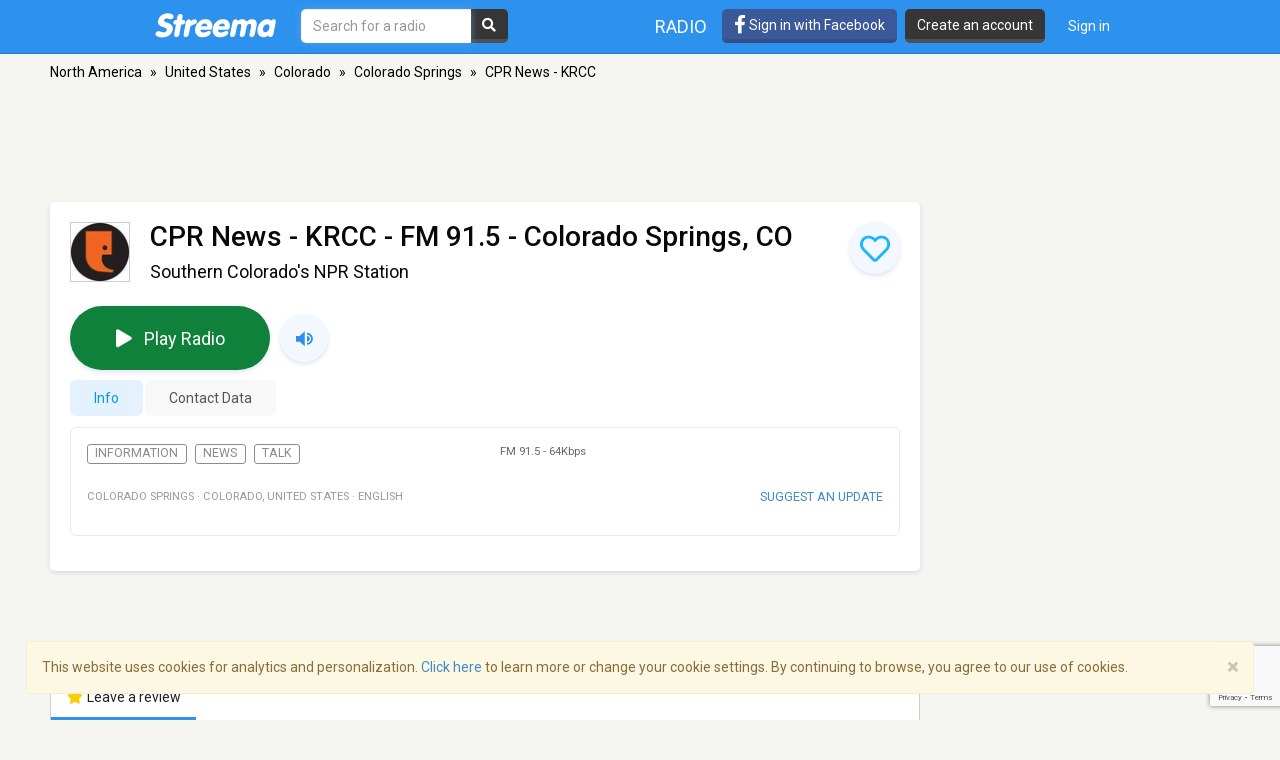

--- FILE ---
content_type: text/html; charset=utf-8
request_url: https://www.google.com/recaptcha/api2/anchor?ar=1&k=6LeCbKwfAAAAAGXbwG-wyQhhz9dxlXuTdtc_oCwI&co=aHR0cHM6Ly9zdHJlZW1hLmNvbTo0NDM.&hl=en&v=N67nZn4AqZkNcbeMu4prBgzg&size=invisible&anchor-ms=20000&execute-ms=30000&cb=titevtwbo5ky
body_size: 48295
content:
<!DOCTYPE HTML><html dir="ltr" lang="en"><head><meta http-equiv="Content-Type" content="text/html; charset=UTF-8">
<meta http-equiv="X-UA-Compatible" content="IE=edge">
<title>reCAPTCHA</title>
<style type="text/css">
/* cyrillic-ext */
@font-face {
  font-family: 'Roboto';
  font-style: normal;
  font-weight: 400;
  font-stretch: 100%;
  src: url(//fonts.gstatic.com/s/roboto/v48/KFO7CnqEu92Fr1ME7kSn66aGLdTylUAMa3GUBHMdazTgWw.woff2) format('woff2');
  unicode-range: U+0460-052F, U+1C80-1C8A, U+20B4, U+2DE0-2DFF, U+A640-A69F, U+FE2E-FE2F;
}
/* cyrillic */
@font-face {
  font-family: 'Roboto';
  font-style: normal;
  font-weight: 400;
  font-stretch: 100%;
  src: url(//fonts.gstatic.com/s/roboto/v48/KFO7CnqEu92Fr1ME7kSn66aGLdTylUAMa3iUBHMdazTgWw.woff2) format('woff2');
  unicode-range: U+0301, U+0400-045F, U+0490-0491, U+04B0-04B1, U+2116;
}
/* greek-ext */
@font-face {
  font-family: 'Roboto';
  font-style: normal;
  font-weight: 400;
  font-stretch: 100%;
  src: url(//fonts.gstatic.com/s/roboto/v48/KFO7CnqEu92Fr1ME7kSn66aGLdTylUAMa3CUBHMdazTgWw.woff2) format('woff2');
  unicode-range: U+1F00-1FFF;
}
/* greek */
@font-face {
  font-family: 'Roboto';
  font-style: normal;
  font-weight: 400;
  font-stretch: 100%;
  src: url(//fonts.gstatic.com/s/roboto/v48/KFO7CnqEu92Fr1ME7kSn66aGLdTylUAMa3-UBHMdazTgWw.woff2) format('woff2');
  unicode-range: U+0370-0377, U+037A-037F, U+0384-038A, U+038C, U+038E-03A1, U+03A3-03FF;
}
/* math */
@font-face {
  font-family: 'Roboto';
  font-style: normal;
  font-weight: 400;
  font-stretch: 100%;
  src: url(//fonts.gstatic.com/s/roboto/v48/KFO7CnqEu92Fr1ME7kSn66aGLdTylUAMawCUBHMdazTgWw.woff2) format('woff2');
  unicode-range: U+0302-0303, U+0305, U+0307-0308, U+0310, U+0312, U+0315, U+031A, U+0326-0327, U+032C, U+032F-0330, U+0332-0333, U+0338, U+033A, U+0346, U+034D, U+0391-03A1, U+03A3-03A9, U+03B1-03C9, U+03D1, U+03D5-03D6, U+03F0-03F1, U+03F4-03F5, U+2016-2017, U+2034-2038, U+203C, U+2040, U+2043, U+2047, U+2050, U+2057, U+205F, U+2070-2071, U+2074-208E, U+2090-209C, U+20D0-20DC, U+20E1, U+20E5-20EF, U+2100-2112, U+2114-2115, U+2117-2121, U+2123-214F, U+2190, U+2192, U+2194-21AE, U+21B0-21E5, U+21F1-21F2, U+21F4-2211, U+2213-2214, U+2216-22FF, U+2308-230B, U+2310, U+2319, U+231C-2321, U+2336-237A, U+237C, U+2395, U+239B-23B7, U+23D0, U+23DC-23E1, U+2474-2475, U+25AF, U+25B3, U+25B7, U+25BD, U+25C1, U+25CA, U+25CC, U+25FB, U+266D-266F, U+27C0-27FF, U+2900-2AFF, U+2B0E-2B11, U+2B30-2B4C, U+2BFE, U+3030, U+FF5B, U+FF5D, U+1D400-1D7FF, U+1EE00-1EEFF;
}
/* symbols */
@font-face {
  font-family: 'Roboto';
  font-style: normal;
  font-weight: 400;
  font-stretch: 100%;
  src: url(//fonts.gstatic.com/s/roboto/v48/KFO7CnqEu92Fr1ME7kSn66aGLdTylUAMaxKUBHMdazTgWw.woff2) format('woff2');
  unicode-range: U+0001-000C, U+000E-001F, U+007F-009F, U+20DD-20E0, U+20E2-20E4, U+2150-218F, U+2190, U+2192, U+2194-2199, U+21AF, U+21E6-21F0, U+21F3, U+2218-2219, U+2299, U+22C4-22C6, U+2300-243F, U+2440-244A, U+2460-24FF, U+25A0-27BF, U+2800-28FF, U+2921-2922, U+2981, U+29BF, U+29EB, U+2B00-2BFF, U+4DC0-4DFF, U+FFF9-FFFB, U+10140-1018E, U+10190-1019C, U+101A0, U+101D0-101FD, U+102E0-102FB, U+10E60-10E7E, U+1D2C0-1D2D3, U+1D2E0-1D37F, U+1F000-1F0FF, U+1F100-1F1AD, U+1F1E6-1F1FF, U+1F30D-1F30F, U+1F315, U+1F31C, U+1F31E, U+1F320-1F32C, U+1F336, U+1F378, U+1F37D, U+1F382, U+1F393-1F39F, U+1F3A7-1F3A8, U+1F3AC-1F3AF, U+1F3C2, U+1F3C4-1F3C6, U+1F3CA-1F3CE, U+1F3D4-1F3E0, U+1F3ED, U+1F3F1-1F3F3, U+1F3F5-1F3F7, U+1F408, U+1F415, U+1F41F, U+1F426, U+1F43F, U+1F441-1F442, U+1F444, U+1F446-1F449, U+1F44C-1F44E, U+1F453, U+1F46A, U+1F47D, U+1F4A3, U+1F4B0, U+1F4B3, U+1F4B9, U+1F4BB, U+1F4BF, U+1F4C8-1F4CB, U+1F4D6, U+1F4DA, U+1F4DF, U+1F4E3-1F4E6, U+1F4EA-1F4ED, U+1F4F7, U+1F4F9-1F4FB, U+1F4FD-1F4FE, U+1F503, U+1F507-1F50B, U+1F50D, U+1F512-1F513, U+1F53E-1F54A, U+1F54F-1F5FA, U+1F610, U+1F650-1F67F, U+1F687, U+1F68D, U+1F691, U+1F694, U+1F698, U+1F6AD, U+1F6B2, U+1F6B9-1F6BA, U+1F6BC, U+1F6C6-1F6CF, U+1F6D3-1F6D7, U+1F6E0-1F6EA, U+1F6F0-1F6F3, U+1F6F7-1F6FC, U+1F700-1F7FF, U+1F800-1F80B, U+1F810-1F847, U+1F850-1F859, U+1F860-1F887, U+1F890-1F8AD, U+1F8B0-1F8BB, U+1F8C0-1F8C1, U+1F900-1F90B, U+1F93B, U+1F946, U+1F984, U+1F996, U+1F9E9, U+1FA00-1FA6F, U+1FA70-1FA7C, U+1FA80-1FA89, U+1FA8F-1FAC6, U+1FACE-1FADC, U+1FADF-1FAE9, U+1FAF0-1FAF8, U+1FB00-1FBFF;
}
/* vietnamese */
@font-face {
  font-family: 'Roboto';
  font-style: normal;
  font-weight: 400;
  font-stretch: 100%;
  src: url(//fonts.gstatic.com/s/roboto/v48/KFO7CnqEu92Fr1ME7kSn66aGLdTylUAMa3OUBHMdazTgWw.woff2) format('woff2');
  unicode-range: U+0102-0103, U+0110-0111, U+0128-0129, U+0168-0169, U+01A0-01A1, U+01AF-01B0, U+0300-0301, U+0303-0304, U+0308-0309, U+0323, U+0329, U+1EA0-1EF9, U+20AB;
}
/* latin-ext */
@font-face {
  font-family: 'Roboto';
  font-style: normal;
  font-weight: 400;
  font-stretch: 100%;
  src: url(//fonts.gstatic.com/s/roboto/v48/KFO7CnqEu92Fr1ME7kSn66aGLdTylUAMa3KUBHMdazTgWw.woff2) format('woff2');
  unicode-range: U+0100-02BA, U+02BD-02C5, U+02C7-02CC, U+02CE-02D7, U+02DD-02FF, U+0304, U+0308, U+0329, U+1D00-1DBF, U+1E00-1E9F, U+1EF2-1EFF, U+2020, U+20A0-20AB, U+20AD-20C0, U+2113, U+2C60-2C7F, U+A720-A7FF;
}
/* latin */
@font-face {
  font-family: 'Roboto';
  font-style: normal;
  font-weight: 400;
  font-stretch: 100%;
  src: url(//fonts.gstatic.com/s/roboto/v48/KFO7CnqEu92Fr1ME7kSn66aGLdTylUAMa3yUBHMdazQ.woff2) format('woff2');
  unicode-range: U+0000-00FF, U+0131, U+0152-0153, U+02BB-02BC, U+02C6, U+02DA, U+02DC, U+0304, U+0308, U+0329, U+2000-206F, U+20AC, U+2122, U+2191, U+2193, U+2212, U+2215, U+FEFF, U+FFFD;
}
/* cyrillic-ext */
@font-face {
  font-family: 'Roboto';
  font-style: normal;
  font-weight: 500;
  font-stretch: 100%;
  src: url(//fonts.gstatic.com/s/roboto/v48/KFO7CnqEu92Fr1ME7kSn66aGLdTylUAMa3GUBHMdazTgWw.woff2) format('woff2');
  unicode-range: U+0460-052F, U+1C80-1C8A, U+20B4, U+2DE0-2DFF, U+A640-A69F, U+FE2E-FE2F;
}
/* cyrillic */
@font-face {
  font-family: 'Roboto';
  font-style: normal;
  font-weight: 500;
  font-stretch: 100%;
  src: url(//fonts.gstatic.com/s/roboto/v48/KFO7CnqEu92Fr1ME7kSn66aGLdTylUAMa3iUBHMdazTgWw.woff2) format('woff2');
  unicode-range: U+0301, U+0400-045F, U+0490-0491, U+04B0-04B1, U+2116;
}
/* greek-ext */
@font-face {
  font-family: 'Roboto';
  font-style: normal;
  font-weight: 500;
  font-stretch: 100%;
  src: url(//fonts.gstatic.com/s/roboto/v48/KFO7CnqEu92Fr1ME7kSn66aGLdTylUAMa3CUBHMdazTgWw.woff2) format('woff2');
  unicode-range: U+1F00-1FFF;
}
/* greek */
@font-face {
  font-family: 'Roboto';
  font-style: normal;
  font-weight: 500;
  font-stretch: 100%;
  src: url(//fonts.gstatic.com/s/roboto/v48/KFO7CnqEu92Fr1ME7kSn66aGLdTylUAMa3-UBHMdazTgWw.woff2) format('woff2');
  unicode-range: U+0370-0377, U+037A-037F, U+0384-038A, U+038C, U+038E-03A1, U+03A3-03FF;
}
/* math */
@font-face {
  font-family: 'Roboto';
  font-style: normal;
  font-weight: 500;
  font-stretch: 100%;
  src: url(//fonts.gstatic.com/s/roboto/v48/KFO7CnqEu92Fr1ME7kSn66aGLdTylUAMawCUBHMdazTgWw.woff2) format('woff2');
  unicode-range: U+0302-0303, U+0305, U+0307-0308, U+0310, U+0312, U+0315, U+031A, U+0326-0327, U+032C, U+032F-0330, U+0332-0333, U+0338, U+033A, U+0346, U+034D, U+0391-03A1, U+03A3-03A9, U+03B1-03C9, U+03D1, U+03D5-03D6, U+03F0-03F1, U+03F4-03F5, U+2016-2017, U+2034-2038, U+203C, U+2040, U+2043, U+2047, U+2050, U+2057, U+205F, U+2070-2071, U+2074-208E, U+2090-209C, U+20D0-20DC, U+20E1, U+20E5-20EF, U+2100-2112, U+2114-2115, U+2117-2121, U+2123-214F, U+2190, U+2192, U+2194-21AE, U+21B0-21E5, U+21F1-21F2, U+21F4-2211, U+2213-2214, U+2216-22FF, U+2308-230B, U+2310, U+2319, U+231C-2321, U+2336-237A, U+237C, U+2395, U+239B-23B7, U+23D0, U+23DC-23E1, U+2474-2475, U+25AF, U+25B3, U+25B7, U+25BD, U+25C1, U+25CA, U+25CC, U+25FB, U+266D-266F, U+27C0-27FF, U+2900-2AFF, U+2B0E-2B11, U+2B30-2B4C, U+2BFE, U+3030, U+FF5B, U+FF5D, U+1D400-1D7FF, U+1EE00-1EEFF;
}
/* symbols */
@font-face {
  font-family: 'Roboto';
  font-style: normal;
  font-weight: 500;
  font-stretch: 100%;
  src: url(//fonts.gstatic.com/s/roboto/v48/KFO7CnqEu92Fr1ME7kSn66aGLdTylUAMaxKUBHMdazTgWw.woff2) format('woff2');
  unicode-range: U+0001-000C, U+000E-001F, U+007F-009F, U+20DD-20E0, U+20E2-20E4, U+2150-218F, U+2190, U+2192, U+2194-2199, U+21AF, U+21E6-21F0, U+21F3, U+2218-2219, U+2299, U+22C4-22C6, U+2300-243F, U+2440-244A, U+2460-24FF, U+25A0-27BF, U+2800-28FF, U+2921-2922, U+2981, U+29BF, U+29EB, U+2B00-2BFF, U+4DC0-4DFF, U+FFF9-FFFB, U+10140-1018E, U+10190-1019C, U+101A0, U+101D0-101FD, U+102E0-102FB, U+10E60-10E7E, U+1D2C0-1D2D3, U+1D2E0-1D37F, U+1F000-1F0FF, U+1F100-1F1AD, U+1F1E6-1F1FF, U+1F30D-1F30F, U+1F315, U+1F31C, U+1F31E, U+1F320-1F32C, U+1F336, U+1F378, U+1F37D, U+1F382, U+1F393-1F39F, U+1F3A7-1F3A8, U+1F3AC-1F3AF, U+1F3C2, U+1F3C4-1F3C6, U+1F3CA-1F3CE, U+1F3D4-1F3E0, U+1F3ED, U+1F3F1-1F3F3, U+1F3F5-1F3F7, U+1F408, U+1F415, U+1F41F, U+1F426, U+1F43F, U+1F441-1F442, U+1F444, U+1F446-1F449, U+1F44C-1F44E, U+1F453, U+1F46A, U+1F47D, U+1F4A3, U+1F4B0, U+1F4B3, U+1F4B9, U+1F4BB, U+1F4BF, U+1F4C8-1F4CB, U+1F4D6, U+1F4DA, U+1F4DF, U+1F4E3-1F4E6, U+1F4EA-1F4ED, U+1F4F7, U+1F4F9-1F4FB, U+1F4FD-1F4FE, U+1F503, U+1F507-1F50B, U+1F50D, U+1F512-1F513, U+1F53E-1F54A, U+1F54F-1F5FA, U+1F610, U+1F650-1F67F, U+1F687, U+1F68D, U+1F691, U+1F694, U+1F698, U+1F6AD, U+1F6B2, U+1F6B9-1F6BA, U+1F6BC, U+1F6C6-1F6CF, U+1F6D3-1F6D7, U+1F6E0-1F6EA, U+1F6F0-1F6F3, U+1F6F7-1F6FC, U+1F700-1F7FF, U+1F800-1F80B, U+1F810-1F847, U+1F850-1F859, U+1F860-1F887, U+1F890-1F8AD, U+1F8B0-1F8BB, U+1F8C0-1F8C1, U+1F900-1F90B, U+1F93B, U+1F946, U+1F984, U+1F996, U+1F9E9, U+1FA00-1FA6F, U+1FA70-1FA7C, U+1FA80-1FA89, U+1FA8F-1FAC6, U+1FACE-1FADC, U+1FADF-1FAE9, U+1FAF0-1FAF8, U+1FB00-1FBFF;
}
/* vietnamese */
@font-face {
  font-family: 'Roboto';
  font-style: normal;
  font-weight: 500;
  font-stretch: 100%;
  src: url(//fonts.gstatic.com/s/roboto/v48/KFO7CnqEu92Fr1ME7kSn66aGLdTylUAMa3OUBHMdazTgWw.woff2) format('woff2');
  unicode-range: U+0102-0103, U+0110-0111, U+0128-0129, U+0168-0169, U+01A0-01A1, U+01AF-01B0, U+0300-0301, U+0303-0304, U+0308-0309, U+0323, U+0329, U+1EA0-1EF9, U+20AB;
}
/* latin-ext */
@font-face {
  font-family: 'Roboto';
  font-style: normal;
  font-weight: 500;
  font-stretch: 100%;
  src: url(//fonts.gstatic.com/s/roboto/v48/KFO7CnqEu92Fr1ME7kSn66aGLdTylUAMa3KUBHMdazTgWw.woff2) format('woff2');
  unicode-range: U+0100-02BA, U+02BD-02C5, U+02C7-02CC, U+02CE-02D7, U+02DD-02FF, U+0304, U+0308, U+0329, U+1D00-1DBF, U+1E00-1E9F, U+1EF2-1EFF, U+2020, U+20A0-20AB, U+20AD-20C0, U+2113, U+2C60-2C7F, U+A720-A7FF;
}
/* latin */
@font-face {
  font-family: 'Roboto';
  font-style: normal;
  font-weight: 500;
  font-stretch: 100%;
  src: url(//fonts.gstatic.com/s/roboto/v48/KFO7CnqEu92Fr1ME7kSn66aGLdTylUAMa3yUBHMdazQ.woff2) format('woff2');
  unicode-range: U+0000-00FF, U+0131, U+0152-0153, U+02BB-02BC, U+02C6, U+02DA, U+02DC, U+0304, U+0308, U+0329, U+2000-206F, U+20AC, U+2122, U+2191, U+2193, U+2212, U+2215, U+FEFF, U+FFFD;
}
/* cyrillic-ext */
@font-face {
  font-family: 'Roboto';
  font-style: normal;
  font-weight: 900;
  font-stretch: 100%;
  src: url(//fonts.gstatic.com/s/roboto/v48/KFO7CnqEu92Fr1ME7kSn66aGLdTylUAMa3GUBHMdazTgWw.woff2) format('woff2');
  unicode-range: U+0460-052F, U+1C80-1C8A, U+20B4, U+2DE0-2DFF, U+A640-A69F, U+FE2E-FE2F;
}
/* cyrillic */
@font-face {
  font-family: 'Roboto';
  font-style: normal;
  font-weight: 900;
  font-stretch: 100%;
  src: url(//fonts.gstatic.com/s/roboto/v48/KFO7CnqEu92Fr1ME7kSn66aGLdTylUAMa3iUBHMdazTgWw.woff2) format('woff2');
  unicode-range: U+0301, U+0400-045F, U+0490-0491, U+04B0-04B1, U+2116;
}
/* greek-ext */
@font-face {
  font-family: 'Roboto';
  font-style: normal;
  font-weight: 900;
  font-stretch: 100%;
  src: url(//fonts.gstatic.com/s/roboto/v48/KFO7CnqEu92Fr1ME7kSn66aGLdTylUAMa3CUBHMdazTgWw.woff2) format('woff2');
  unicode-range: U+1F00-1FFF;
}
/* greek */
@font-face {
  font-family: 'Roboto';
  font-style: normal;
  font-weight: 900;
  font-stretch: 100%;
  src: url(//fonts.gstatic.com/s/roboto/v48/KFO7CnqEu92Fr1ME7kSn66aGLdTylUAMa3-UBHMdazTgWw.woff2) format('woff2');
  unicode-range: U+0370-0377, U+037A-037F, U+0384-038A, U+038C, U+038E-03A1, U+03A3-03FF;
}
/* math */
@font-face {
  font-family: 'Roboto';
  font-style: normal;
  font-weight: 900;
  font-stretch: 100%;
  src: url(//fonts.gstatic.com/s/roboto/v48/KFO7CnqEu92Fr1ME7kSn66aGLdTylUAMawCUBHMdazTgWw.woff2) format('woff2');
  unicode-range: U+0302-0303, U+0305, U+0307-0308, U+0310, U+0312, U+0315, U+031A, U+0326-0327, U+032C, U+032F-0330, U+0332-0333, U+0338, U+033A, U+0346, U+034D, U+0391-03A1, U+03A3-03A9, U+03B1-03C9, U+03D1, U+03D5-03D6, U+03F0-03F1, U+03F4-03F5, U+2016-2017, U+2034-2038, U+203C, U+2040, U+2043, U+2047, U+2050, U+2057, U+205F, U+2070-2071, U+2074-208E, U+2090-209C, U+20D0-20DC, U+20E1, U+20E5-20EF, U+2100-2112, U+2114-2115, U+2117-2121, U+2123-214F, U+2190, U+2192, U+2194-21AE, U+21B0-21E5, U+21F1-21F2, U+21F4-2211, U+2213-2214, U+2216-22FF, U+2308-230B, U+2310, U+2319, U+231C-2321, U+2336-237A, U+237C, U+2395, U+239B-23B7, U+23D0, U+23DC-23E1, U+2474-2475, U+25AF, U+25B3, U+25B7, U+25BD, U+25C1, U+25CA, U+25CC, U+25FB, U+266D-266F, U+27C0-27FF, U+2900-2AFF, U+2B0E-2B11, U+2B30-2B4C, U+2BFE, U+3030, U+FF5B, U+FF5D, U+1D400-1D7FF, U+1EE00-1EEFF;
}
/* symbols */
@font-face {
  font-family: 'Roboto';
  font-style: normal;
  font-weight: 900;
  font-stretch: 100%;
  src: url(//fonts.gstatic.com/s/roboto/v48/KFO7CnqEu92Fr1ME7kSn66aGLdTylUAMaxKUBHMdazTgWw.woff2) format('woff2');
  unicode-range: U+0001-000C, U+000E-001F, U+007F-009F, U+20DD-20E0, U+20E2-20E4, U+2150-218F, U+2190, U+2192, U+2194-2199, U+21AF, U+21E6-21F0, U+21F3, U+2218-2219, U+2299, U+22C4-22C6, U+2300-243F, U+2440-244A, U+2460-24FF, U+25A0-27BF, U+2800-28FF, U+2921-2922, U+2981, U+29BF, U+29EB, U+2B00-2BFF, U+4DC0-4DFF, U+FFF9-FFFB, U+10140-1018E, U+10190-1019C, U+101A0, U+101D0-101FD, U+102E0-102FB, U+10E60-10E7E, U+1D2C0-1D2D3, U+1D2E0-1D37F, U+1F000-1F0FF, U+1F100-1F1AD, U+1F1E6-1F1FF, U+1F30D-1F30F, U+1F315, U+1F31C, U+1F31E, U+1F320-1F32C, U+1F336, U+1F378, U+1F37D, U+1F382, U+1F393-1F39F, U+1F3A7-1F3A8, U+1F3AC-1F3AF, U+1F3C2, U+1F3C4-1F3C6, U+1F3CA-1F3CE, U+1F3D4-1F3E0, U+1F3ED, U+1F3F1-1F3F3, U+1F3F5-1F3F7, U+1F408, U+1F415, U+1F41F, U+1F426, U+1F43F, U+1F441-1F442, U+1F444, U+1F446-1F449, U+1F44C-1F44E, U+1F453, U+1F46A, U+1F47D, U+1F4A3, U+1F4B0, U+1F4B3, U+1F4B9, U+1F4BB, U+1F4BF, U+1F4C8-1F4CB, U+1F4D6, U+1F4DA, U+1F4DF, U+1F4E3-1F4E6, U+1F4EA-1F4ED, U+1F4F7, U+1F4F9-1F4FB, U+1F4FD-1F4FE, U+1F503, U+1F507-1F50B, U+1F50D, U+1F512-1F513, U+1F53E-1F54A, U+1F54F-1F5FA, U+1F610, U+1F650-1F67F, U+1F687, U+1F68D, U+1F691, U+1F694, U+1F698, U+1F6AD, U+1F6B2, U+1F6B9-1F6BA, U+1F6BC, U+1F6C6-1F6CF, U+1F6D3-1F6D7, U+1F6E0-1F6EA, U+1F6F0-1F6F3, U+1F6F7-1F6FC, U+1F700-1F7FF, U+1F800-1F80B, U+1F810-1F847, U+1F850-1F859, U+1F860-1F887, U+1F890-1F8AD, U+1F8B0-1F8BB, U+1F8C0-1F8C1, U+1F900-1F90B, U+1F93B, U+1F946, U+1F984, U+1F996, U+1F9E9, U+1FA00-1FA6F, U+1FA70-1FA7C, U+1FA80-1FA89, U+1FA8F-1FAC6, U+1FACE-1FADC, U+1FADF-1FAE9, U+1FAF0-1FAF8, U+1FB00-1FBFF;
}
/* vietnamese */
@font-face {
  font-family: 'Roboto';
  font-style: normal;
  font-weight: 900;
  font-stretch: 100%;
  src: url(//fonts.gstatic.com/s/roboto/v48/KFO7CnqEu92Fr1ME7kSn66aGLdTylUAMa3OUBHMdazTgWw.woff2) format('woff2');
  unicode-range: U+0102-0103, U+0110-0111, U+0128-0129, U+0168-0169, U+01A0-01A1, U+01AF-01B0, U+0300-0301, U+0303-0304, U+0308-0309, U+0323, U+0329, U+1EA0-1EF9, U+20AB;
}
/* latin-ext */
@font-face {
  font-family: 'Roboto';
  font-style: normal;
  font-weight: 900;
  font-stretch: 100%;
  src: url(//fonts.gstatic.com/s/roboto/v48/KFO7CnqEu92Fr1ME7kSn66aGLdTylUAMa3KUBHMdazTgWw.woff2) format('woff2');
  unicode-range: U+0100-02BA, U+02BD-02C5, U+02C7-02CC, U+02CE-02D7, U+02DD-02FF, U+0304, U+0308, U+0329, U+1D00-1DBF, U+1E00-1E9F, U+1EF2-1EFF, U+2020, U+20A0-20AB, U+20AD-20C0, U+2113, U+2C60-2C7F, U+A720-A7FF;
}
/* latin */
@font-face {
  font-family: 'Roboto';
  font-style: normal;
  font-weight: 900;
  font-stretch: 100%;
  src: url(//fonts.gstatic.com/s/roboto/v48/KFO7CnqEu92Fr1ME7kSn66aGLdTylUAMa3yUBHMdazQ.woff2) format('woff2');
  unicode-range: U+0000-00FF, U+0131, U+0152-0153, U+02BB-02BC, U+02C6, U+02DA, U+02DC, U+0304, U+0308, U+0329, U+2000-206F, U+20AC, U+2122, U+2191, U+2193, U+2212, U+2215, U+FEFF, U+FFFD;
}

</style>
<link rel="stylesheet" type="text/css" href="https://www.gstatic.com/recaptcha/releases/N67nZn4AqZkNcbeMu4prBgzg/styles__ltr.css">
<script nonce="dEEX4ugWEr0puc3PW15yFg" type="text/javascript">window['__recaptcha_api'] = 'https://www.google.com/recaptcha/api2/';</script>
<script type="text/javascript" src="https://www.gstatic.com/recaptcha/releases/N67nZn4AqZkNcbeMu4prBgzg/recaptcha__en.js" nonce="dEEX4ugWEr0puc3PW15yFg">
      
    </script></head>
<body><div id="rc-anchor-alert" class="rc-anchor-alert"></div>
<input type="hidden" id="recaptcha-token" value="[base64]">
<script type="text/javascript" nonce="dEEX4ugWEr0puc3PW15yFg">
      recaptcha.anchor.Main.init("[\x22ainput\x22,[\x22bgdata\x22,\x22\x22,\[base64]/[base64]/MjU1Ong/[base64]/[base64]/[base64]/[base64]/[base64]/[base64]/[base64]/[base64]/[base64]/[base64]/[base64]/[base64]/[base64]/[base64]/[base64]\\u003d\x22,\[base64]\x22,\[base64]/[base64]/CnRFAOlXDiMKMwpLDjFzDosOVJxnDk8OCD35Rw4Vqw67DocKcZ1LCssOnPhEeUcKUPxPDkDvDuMO0H0DCjC06KcKBwr3CiMK1dMOSw4/ClzxTwrNiwo13HRXCiMO5I8KkwptNMHZOLztBGMKdCBxpTC/DhTlJEipvwpTCvQvCnMKAw5zDl8Ogw44NGR/ClsKSw6YDWjPDrcOdQhlEwrQYdEF/KsO5w7DDj8KXw5FGw7czTR/CokBcFsKSw7NUbcKWw6QQwpBbcMKewp0XDQ8Yw5F+ZsKbw4p6wp/CgMKGPF7CpcKkWisAw6ciw61LSTPCvMOeGkPDuQ0GCDwJQhIYwrZ8WjTDjRPDqcKhBTh3BMKMFsKSwrVIYBbDgHvCqmI/w5cFUHLDuMOFwoTDrgHDr8OKccOGw709GgR/Kh3DtBdCwrfDmcOuGzfDssKfLARbF8OAw7HDiMKYw6/[base64]/DhiHCr8OPw6bChyBMU8OOwoUkalxlR2HCiD8hf8Kzw4lZwp8GZkLCvU3Cl1QXwrxnw7DDn8OrwqzDr8OQEDJ5w48BKMKERH05MCzClUpPXjgDwpQdWkNRdGVWWHVlLgoRw5syLh/CssOkccOWwpTDmTbDkMOCBcOoUHlSwoHDnMKWGjg2w6EGX8Ktw5nCtzvCh8KhXTLCpcKvwqXDlMOzw5cUwovChcOWDHUCw5HDkVPCrDPClFVaYhIlYDtlwozCr8Ojwrk4w4bCrcKlVXjDosKQYwrCkVHDoWvDv30PwrxqwrHCkFB0wpnCtjxbZF/CrjlLdkfDu0I6w5rCm8KUCcOfwqzDqMKjGMKpf8K8w45iwpBEwo7DmmPCtyk5w5XCoTNOw6vCqRbDm8K1YsO9OipoG8OleT8NwoHCucKLw6BtQ8OoemPClhvDvj/CmsOVMy9Jf8OTwpXCjA/CkMOdwrPCnU9WVH3CpMKjw6vCmcOfw4rCplVowrrDlMO9wotuw6Ilw6YoAl0Bw4vDgMKSKT/Co8OaegzDigDDrsOqJQpDwpcDwphjw4d5w5nDtQ8VwpguGcO3w4k8wqbCih5Wb8KLw6HDj8OIesOkbi0pczYZLB3Cv8OsHcO8BsKrwqA2csO1WsKoRcK7TsKUw5XDoVDDmDVvGyPDssOJQmzCnsOqw5zChMO6XyTDmcOscjRHQ1/DpnFxwqjCqMKNTsObRcOsw7zDqBjDnnFmw6TDhcKYDS7DvnsYWwTCtWsSNhBibVDCsUJ8wpA0wocvSCd1woVTGsKzUcKfK8O5wpHCpcKDwrDCjFjCtghpw41pw7o1OgfCsXbCnWEEPMOOw4kOdnPCtsOTT8KPBMKka8KLO8OVw63DqmjCgnPDskN9McKSSsO/LsOCw7N8DQlVw597XxBnbcOZVBw9IMKsfmk+w5zCqDs/[base64]/CgUUyw4TChyl7QFLDs8O1wpgzwrTCi8OfwrgFwo8+HMOfwoXCjHLDhsKhwrzCrMO9w6ZOw7MCWCbDvg46woh8w4owNyTCmgYJL8ONSywNXQXDi8KrwrrDp3nDsMKLwqB4IMKvf8K6wqJPw6LCmsK9bcKIw64vw7wawoYDTifDkB9/w40+w4kMw6zDrMOmEcK/wrrDpgd+w6Y3bcOUennCoxBww507DX9Kw7jDtwB8c8KPUMO5RcKqAcKVYmHCuCrDj8KdLsOOf1bCp1TCh8OqN8OVwqdHVMKzUsKRw5/Cg8O/wogKXMOjwr/DuSPCvMK4wpfDj8OxKkwkPRnDjnDDigA2JcK3NgzCs8Kvw59VFiIYwpPCusKFIRHCi3xZwrbCixJHfMK5T8Odw6hkwolUCiYwwpPDpAnCncKdCkQpZAUsC03CicOfdRbDmh/Ch2h4asONw5XCo8KOJwN4wpIcwrvDrxQlZQTCnioZwp9XwphLVXcbGcOzwpnCp8Kwwrtfw7DDqsKqCiPCvcOvwr4ZwpTDlUXDg8ObFDLChsKyw5kPw6kNwpLCj8KwwoNEw5XCvlvDhsOfwohtLx/CtMKVQl3Dgl1tW2fCqsO4CcKTXsKnw7trGcK/[base64]/[base64]/Dmho9JMOCf8OXT8Oxw7XCp8OcUSTDom1MIz7DvcO1N8OjDWQPLcOeRk7DlcOgWMK2wqDCv8KxF8K4w4PCun/DsgXDq13CqsO4wpTDjsKcHnlOMkZWBz7CscOsw5nCjsKmwojDtMOPQMKZGnNaXnhww4p+SsO8LATDq8Kmwocuwp3Cp18dwqzCusK/wovCqRzDkcO5w7XDnsOzwr9uwodJHsK6wrrDlMKQFsOnOcOUwrTDpsOxJxfCjATDr0vCnMOow6lxKlhFC8Ohw75oC8KYwp7ChcO2RB/[base64]/Do3XCg8OuckBFBj/DhcO7Lj3CrMO2w4/[base64]/CjDXCriDCvF7CiDkoZ8KOZMKiwq/DvsK1wo3Dug3DqXXCgmvCi8Kzwp0DNDHDoDzCnxPCo8KNAcKpw4dSwq0WccK8WUR3w6F4XllVwqnCocOLJ8KUBibCu2zCgcOhwoXCvwRCwpHDkF7DkV50RxrDlk4EUkPDq8O0IcOcw50Iw78/[base64]/CrCVpM8KNcsOgwpnClsOAw5Ahwp/CncKaw5IEUHR0KSh0wpFAw4LDlMOhT8KRAyPCncKMwpXDsMKcIsOddcKfB8KKUMKUfhfDnCvCp1zDgHLDgcOAGyLClVjDr8KawpIcwoLDkVBDwrfCqsOJb8KeYUMWVVIqw6NIdMKAwrvDoipaM8KrwoIpw5YITXDCo3FqWU0TFhfCgFtNORzDh3/CgFxew5LCjnAkw4XDrMKPW3tVw6HCqcK2w5lEw4hvw7p6fsOdwrjDuyTDrgTCuUUawrHCjX/DisKtwpclwqYtZsKRwrDCiMKZw4pGw688w7XDoD/Ctx1pZjnClsOKw5HDg8KqNMOFw6nDo3nDhMKuUsKpMEoMw7rCgcO9OW4NbMKlXS0rwoMhwr0fwqsWVsOxKH3DssKBw7AOFcKqRD0jw58Kwr7CiSVjRcOADFHCsMKrDn/ChcOmHjtxwqZHwrkWbMKxw4vCmMOtLsO7TTAJw5TDscOZw78vacKVwowDw7rDtGRbX8OAeQrDq8OweTTDjDTCiVTCpMOqwqHCicKUVmLCt8O1OBIYwpU6LjFVw71DbUnCnBLDhmMoOcO4XsKQw6LDsXXDtsOew73CmlnDs1/DnUHCt8KVw5Nyw646C0c3AMKjwovDtQXDucONwpnCjxlVTkNxFjzDpBULwoXDkg09wrguOUvCnsKHw6jDg8K/RHvCqBbCqsKLFMOXNmUxw7rDs8ORwp7Cq0gwAcOtGcOewoTDh2fCpT7CtkrChDjCtRx5CcOnKFp5MlQ8w4lnP8OpwrQhEMKfMCYaWTHDmBbCkcOhHBvCoVc6F8KvOnfDmsOAJXHDsMOWTsKeDwc6w5rDkcO8eTnDoMO/cl/DuV45w5lpwp91wrwiwqQ0wp0HfHLDoV3Dl8ODGw0JOxLClMKHwq8qF1HCtMODSCHCqnPDucKKNsK3I8KXW8Ocw491w7jDpiLCok/[base64]/w5FLNsKPw6jCvh8XEQfDjRxhThPDh142w6nCucOnwq9HCjpJIsOIw5zCn8KUbcKzw4cJwpIoYsOpwpkKTsKWF00hdkpuwqXCisO8wq3CncOXNxcPwqgiUMKOdy/Ci3DCnsKvwp4MEFUXw4h5w7gmSsOCI8Ouwqs8cHE4fSnCrsKJWsOGfMKELsOWw4Viwpszwo7CuMKbw5YrfGPDl8OOwowPP1fCuMOzw5DCpMKow7RLwoQQak7DhSPCkRfCs8Oqw4DChCAneMKDwozDuiZgBh/[base64]/DX/CvSLDgMOuw798wrVkVQNsw6oDwr/CsC3Cnjw+DcOtfl8bwrRmW8Ksa8OJw6rCqDVqwq9hw6jCgW7CvEDDscKmHW/DlivCgW9XwqALVTLDgMK7wpIxMcOTw7LCiW/CsmDDnwdfYsKKUMONcMKUAywLXyZ3wrw2wqLDnA0xKMOdwrHDtsOxwqwQT8OXNMKHw7MJwo88CsKewqXDgg/DgjHCqsOFTy3CnMK7KMKWw7DChm8UGVzDqADCt8OXwotePMObd8Kew651woZzUU7CpcOcJMKaCisBw7TCpH5sw6d2fGzChFZQwrh9wrlVw4AQCBjCoCnDr8OXw7nCpsKHw47Cgl7CicONwq1Bw41Fw6c3P8KSWMONRcK6TCLChsOhw6DDkB/CmsKOwqgXw4zChF7DhsKewqLDlMOCwqrCvsO7csKyEMOHdWoQwpJIw7h2DHfCqVDCgn3Cj8O5w4cITMO4S2w6wp8HJ8OrOhYIw6TCocKFwqPCvMKBw4UBZcOMwqPDkyjDncOfGsOIGzTCmsO4eWfCi8OGw7YHwrbCssOUw4ZSDRDCisKYYhQaw7/ClQRsw4TDsy4GaC5/wpZIwq5LN8OYO3vDmknDncKjw4rCiSdRw6TDgcKSw4bCucO5V8OSBnTCs8KowrLCpcOqw6B8wqfCuy08T2xCwoHDkMKGPVoxMMKbwqdOcnbDs8O2AGfDt1sSwqxswqx+w4ESHTMbw7LDscKtQifDjCsLwr7CsDFYVsOUw5rCoMK1wpM6wp0pWcOROyjCpjLDsRA/KsOdw7UFw5XDmyZHwrJsVcKww4rCocKKKyPDoXZAwq7CtFsxwpFpa3rCuifCh8Ksw6DCk2bDnS/DhRRyf8KawpPDhMK/w7nDnSkAwrzCpcOaLRjDiMKlw5LCscOybjgzwoLCrCAGElcrw7jCnMObwqbClR0VFlvClhDDqcKHXMKhE2FXw5XDgcKDBsKewrlvw5dzw5PCil3CqX4dPxvDmcKOY8KXw40ww5HDmCTDnUYnw4vComTDpMO1J1JuIQ1KcUXDg2V6wrPDpWzDq8OCw5/DqhvDuMOhZcKEwq7CvcOFJMO6ABHDlRoHVcOuH0LDiMOOb8KoDsOyw6/DnsKTwp4gwoHCoA/Cuhdqdk8ZLkLDsWjCvsOSQcKSwrrCqMK5wrjCisOmwpx1UnwxFzIQbF4rWMOcwojCpw/DslUjw6Rqw4nDhsKow6EYw7zDrsKUURYXw6wfbsKTcAjDvsKhLMKlZxRQw5rChi7DvcO8EGVqR8KVwpjDozZTwrnDssO6wp5Ow5jCuS5HO8KLTcOvIGTDpsKse3JPwosDf8O2CkLDsn54wpd5wq4rwqVHXA7CnhHCiX/Dhw/DtkjDo8OmIyBzdjcYwqXDjTsEw6bCh8KCw7UqwoLDosOCX08Cw4pAwppXYsKhHnTDjmHDn8K9aH9iBRzCl8OpJiTCgXQHw6Q8w6caLVUxODnCg8KnZVzCisK6VcKFWsOZwrFOTcKnDGs3w7DCsi3DjFJdw7QVclt4w4tLw5vCv2/CiWw+Ck8ow4jCvsOXwrInwoUjIcKXwrYgwo/Cm8O7w7TDnh3DrcOIw7LDuEcCKQ/DqcOyw6BPWMKxw6Zfw4/CvjBSw4VoSxNHE8OAwrlzwqnCocOaw7Y/bsKTBcOedcOtElVFw5Inw6nCkcOnw5vCvkXCqGB2em4aw6/CvzwVw4p7A8KLwq5bUMO4aBkeRGYpasKSwo/CpgINCcK5wowgRMO1J8K8wq7DmmcCw7HCrcOZwqc0w5BfccKUwpLDjFHDnMOKw47Cj8OLAcK+anDCmlbChAPClsK2woPCvsKiw55MwpVtw6nDn27Dp8Orw7fClg3DksO5Dh00woUowplbfcKawpApUMKsw67DhwbDmlTDjRYDwpA3w4/CuEnDpsKfTMKJwprDisKMwrYTNjXDpDZwwrlwwo9ywoxEw55RFsO0BAfCjsKPw6XDtsKrWEVwwrhWXT5Yw5LDpkzCnHwtYcOVCX7DnXTDjcKxwpLDnCA2w6TCrMKhw4osQcKfwq/DixPDhA7DjR4+w7bDi0bDtUogAsONK8KzwqTDmyLDsTjDmMKxwqIkwodZPcO4w4YowqsNecOEwoAhH8OjU11gLcOBD8O9Zw5qw7MswpLCpsOBwoFjworChDTDlgFOTCTCpibDksKWw4x4wpnDsCvCsD8Swq3Cv8KPw4TCrwkPwqbCv3nCjcKRacKEw5XDjcK8wo/DnFIewqJDwpHCgsKvPsKowpPDsicIJlNoVMKEw75HTHlzwqN1RMOIw4rCpsO7RBDDi8OMBcKnY8KpQGsXwo7CqsKTTXbClsKFFUzCmsKkasKVwookVzTCm8OjwqLCi8OGVMKXw4QHw5xXHRQaH2AWw67Cg8ONHkV9KsKpw7XDg8K0w71Ww5jDsANIM8KFwoE8Kx/[base64]/Cg25BI8KFwqjChcOXw4jDmMKrw7Bmw6ccwqUNw7Rqw4zDqmNuwqpQAzXCq8KaUsObwpJZw7/Dtjlyw6dYwrrDgh7DnGfCnMOYwoYHK8OhCcOMFkzClMOJCMK0wqY2w6TDsQgxwpNcDjrDiBJiw5ERHxhNYmTCgsKxw6TDhcO/fCB/wr/CqmsRWcO9Tld3wpxowqHCjB3CiF7DvB/Ct8O7woQZwqlswrPCjsOpZcOWeDbCn8KJwqYcw45vwqRMw4NEwpciwrAVw4k7KF1ew5Q9BWg3ZDDCtWwyw5XDjsOmw7HCncKZasOsMsO0w6V+woZiK23CiDswA3UYw5XDpggTwr/DkMKzw6cDYCBVw4zCvMKOVFfCr8KaCcKzLBnCsVk8CG3Ds8OpRRx1WMKOb17DqcKWcMOTTQzDsk0Tw5fDmMO+JsODworDjDnCs8K1FlLCjk18w5h+wo91wrRYdsOUFl0VSRw0w7A5AijDnsKlR8OfwpvDnMKMwpFRPQ/Dr17DrXtlfk/Dj8OeNMKKwocEVsK8HcKMQMK+wrs2USs/bQDCgcK1w7IowrfCscK6woRrwolHw5xJMsK6w4Mgd8KWw6IeK0TDnRhyLhrDpR/CuFkRwq7Dj03Du8OLwovDgRkcdsOwCH4XfsOjSMOlwpXDv8Olw6cGw5vCnsO6fXbDmkNlwoPCl0xjc8KSwp1Cw6DCkQbCmwtlWWQJw5bDusKdw7twwod5w4/DrMKqR3XDhsK3w6cZw5cjS8O9fSLCpcOawpXCgcO9wpvDi3Inw4DDhCMewrBJXgXChMK1KjRxSyAjM8OBSsO9O21NN8Kuw5bDkkRVwokNMEfCkmpxw4bChWPDgsKaCzl1wrPCu0ZOwp3ChjZBS1XDrTjCpxDCkcO7wqfDv8OVXljDqDHDhMOKIQxMw4/Cim4BwpcCTMOlKcKqaEtiwqN4IcKALmw1wo8IwrvDn8KDJsOuXi3CnwrDinTDl0XCgsOuw7vDo8KGwppiJMKEfSxmO1oZMVrCiGfCqHLCjH7DkiMmIsKXQ8K9wqbDmUbDukXDqsKeWDzDrMKpPcOpwr/DqMKbVsOIPcKpw7sbE1sHwpnDknXCmMKDw7nCtx3Cq3bCjwF+w6/DscOTwqMXdsKow4zCrx3DqMO8HCPCrcO2wpQjRD1xD8KAP1R8w7ENeMO2wrTCrsODNMK/w53Ck8K1wqrDjU9MwppCw4Ehw77CgcO7X2jCuQXCgMO2WBUqwqhRwpZiGsK2dhkYwr/DucOkw7UmcA58HcO3TsKwa8OabzYpw5R+w5dhd8KAeMOvD8O3X8OnwrdGw6bCjcOgw5/Cp1pjD8O7w4VTw7PCrcKLw6k+wpdLKQphT8Ouwq0Kw7EYCi7DmVXDisOGGRzDsMOOwo3Ckz/[base64]/CvMO6w6R8w6YUH1RHw4PDoMOODsOiambCmsOfw6vDmsKfw4vCn8OvwpfCp3HDt8KtwrcbwrHCl8K/AV3CkgVQKcKqwpzDtsKIwowow4U+YMORw5cMPsKjRcO3w4PDnQUJw5rDq8KMScKFwqdHARk2wo53wq3ClMO0wrnCnkjCtMO5MAXDg8OwwoTDjm89w7N+wo1Eb8KTw6AswrvCgAovcSRgwpXCmGzDo2ZCwrJ1wr7Cq8K/A8Kgw6kjwrxpW8ODw4tLwpk8w6vDo1DCvcKOw70dPDlowoBLJRvDgUrClU8dBiBpwqxjMzVTwrQ5PcOYScKNwqzCqXLDssKCwqDCg8KawqV+USzCq05RwoIoBsO1wo3CkEt7IkbCicKnPcOgCzshw5/[base64]/ChxrDj8KFcWZew6cZwrLDmRnDmgV8FsOJw63Cr8OHFBTDnsK0bhzDh8OrbQnCiMOGY1fCs2kWBMKpTsOBwpzDlsOewqfCtVDDusK+wr5OfcOVwoRyw6jCrn/CmRfDr8KpRyDCkgzCrcOJDl/[base64]/wpPDkEFlw5ZYeiFoC3pOKcOgIsOqwoJEw7fDpcKdwq5yNcKAwqMcOsOwwqs6fxkDwrBrw6zCosOhJMOHwr7DusOZw5HClMOyXHgrFQLCiDplEMOQwpzDjxfDsCXDkUTCicOdw7gxMR7Dvi/Cr8KATsO/w7Bqw4E3w7zCnsOlwoVQUD3CiyBEbQE7wonDgMKKMcOWwpXCjT9ZwrcsAhfDisO0fMO0KcKASMKmw5PCoXVyw4rCp8KcwrBgwpDCgW/[base64]/CrMO3ZlXCncKXKmfDg8OTdnIwTS9Bw63Cp04Hw5UKwrRbwocHw69oZCnCl1QzHcOfwrvCl8OOfcKxVDvDlGQewr0Lwq/CrMO9TURaw6vDhMO2EUzDhMONw47ClGzDl8KlwrISZ8K2wo8aIBjDgsOKwoHDqjzDiA7Dk8ObXUvCm8O+dUDDjsKFw701w4bCiARywp7CjQPDpy3DvsKNw5nCjU1/w73DvcKhw7TDuVzCkcO2w6XDrMO0KsKKGzE9IsOpfn5FHFQBw7pfw43Cq0DCmUfChcKIN1/CuifDlMKfVcKTwrjClcKqw6QmwrHCu2bCskJsbW9DwqLDgRLDlsK5w7XCu8KHacOWw5s4ID5gwrAEJRR1IDp7H8OJfTHCocKMTigmwpIfw7fDjsKJF8KSNiTCrx9Nw7EFBijCsWI/X8ONw63DoGjCklVRQsOzNiYgwpPCiUxdw5twbsKjwqTCjcOIOMOZw6TCs1DDvmJww7xpw5bDpMOswq9oMsKnw5PDksKBw7VsIMKkW8O/[base64]/QGYzBsO2JWfDkcOuSMOdfMKYGgnCtm7DtsOjQ0ABFChzwpFhSwdiwqvCrR3ChGbDuTnCty1VPsOhNncjw4BSwo/[base64]/HsK6wph6bsK/[base64]/[base64]/X0xRLMOewq9ISDUswrR7wodPwr/Cv8KawpRowrJ7w67ClnkKWMK4wqbCs8OPw7fCjAzCg8KyanonwoNiBMKswr4MHlXCixDCvU5fw6bDmnnDrA/[base64]/[base64]/[base64]/Cm8OIw7TDrsO8woPCtEcGbMO4w4JQw4nCq8KSAFc4wo3DhksvS8Kmw7vCtcOoHsO7wpYfAMO/LsKFTEdTw5AGKMO+w7jDngjCqMOgRzpJTBoew6/CsTt7wo7DlTB4U8Kgwq1URMOpw5/DkxPDs8O4wrHCsHBDKjbDhcKXGX3Ds0p3JxXDgsOZw5zDncOjwrzDuArCncKDCC7Cv8KQwo8Tw6rDu2Y3w4QAOsKifcK+woLDlsKsZ3A7w7XDhQMZcSBMcMKcw5xFQcOwwoXCvH7DhD1zccOSOBnCrMO3wpLCtsKHwqbDo3ZjehonciV5A8K/w7VXSU/DkcKfG8K+bybCrQ/CviDCucOfw77Cvi/[base64]/X8OFD8O4w6jDrWfDg8KYDmXCvcKgRcOdwq/DhsKXbFPClG/Dm1LDv8OAecOebMONdcO2wpEnN8ONwqPDh8OTBS3CqgIKwoXCt3kDwqJbw7vDo8Kzw7ABf8O1wpLDvXDCrXjDmsKycU11fMKqw6/DqcKpP1Nlw7TCl8KdwrtuHMO+w4nDmQt3w6LCg1Qtw6jDi2kaw7dYQMOlwrp9w69TesOZf3jChSNsecK7wrjDksO+w6bDjMK2w60kEmjCosOowrfCgRV7esOCw6M+Q8OYwoVMTsOZw4TCiyFKw7hFw5PCvSBBIMOowrDDtsO4NMKywoPDlMKnQ8O/wpHCmDdYWGggDhvCv8Kxw4tjM8KrDyAJw6rDtTnCoBbDuVtaYcKzw7RARcKiw5Ruw4/DksO2akDDm8KEJH7CgmzDjMOaI8O/wpHCkFIQw5XCmcOdw7DCgcKuwrfCqQI1X8O9f1Aqw7HCnsKBworDlcOVwprDsMKBwrYXw6RjFsK5w6rCsQxVS3w+wpMxcsKbwpXCqMKuw5xKwpfDqMOkbsOIwo/CjcOeeHbDmMOawrYaw4g6w6ZRYDQwwoJ3G1syIsKjRXnDrAshOlgGw5LDksKcLsOHesKLw5A8w6k7w47DvcKjw67CrsK0eFPDqkTDrgN0VSrCpMOfwpUxZDN0w6vDmUBTwpXDkMKfLsKEw7MOwoZMwqd2wrsGwoHCmGvCulDDgT3DiyjClBdZEcOCJcKNXQHDjH/DkRoMesKMw6/CtsKnw6dRRMO0C8KLwpnCvcK2NmfDn8Orwp9swrlow53CmsOrSFDCq8KXDsOqw6LCrMKXwq5VwqVhJSfDssOHJmzCokrCn3YFMV1UZMKWw63CuU5JPWzDoMKlPMOlPsOSJgEwTmc0DwHCrVfDisK1wo3CosKRwqlGw4bDmBrCrDnClDfClsOhw6/CucO9wrkNwrchBDtLTWV1w4XDm2/DhjHCqwbCu8KRMA46RVhHw5oDwrV4ecKuw7xeSlTCgcK5w4nChsK7K8KDNMKfw6vCvsOnw4bDszbCu8Opw7zDrMKuG1g+wrPCuMOTwqTCgXd6w5DCgMKQw7DCl34Iw5ksf8O0QWbDuMKbw74iRcK7FVbDvy19BEAzRMKhw5hODz3Dh2TCvxd2en1nTXDDrMK/wobCoV3CowsIUy9RwqN7Flx3wo/CmMKJw6Nkwqd/wrDDusKXwqoqw6M4wrzDgTvDpDnDhMKkwqzDonvCsnrDgsKfwr8pwoBLwr1YK8OEwr/DhQMuZ8KKw6AfX8OhFcO7VcKncj9QMcKxV8O+aU57W0lNw45Iw6HDjmgVQMKJIX4nwpJwYVrCh0LCssO0wqgqwo/CssKsw5/Di3zDv0IWwpwpP8OFw45Pw7XDuMOtE8Ktw5HCozhAw5c0NMOIw4E6Ylg9w5PDocKgXcOgwoc4XHrCisO8b8K2w5bCpMOUw7RgLcOtwobClsKZWMKUcQPDosO+wonCpWbDngnCrsKOw7zCosO/d8OewpbCm8O7LGbCq03DknbDosO0wrwYw4DDrBA7w557wrNQHcKow5bCsRHDk8KMIcK+GBd0NsKaOSXCksOIExFPB8OCKMKdwpJfw4zCojp4NMOhwoUMeA/DqMKpw5vDmsKawoYjw4vDhBprTsKvw4IzZWPDisOZcMKTwoDCqsK8X8OHc8OBwpZLUVwrwrzDhDslasOLwqXCtgc6cMKjwrNrwr0xADZOwpByJgo1wqJ3wrU7ezRWwr3DgMOZwp4Nwq1LCwLDucOYMTLDlMKTc8Orwp/DgmouXcK5wo54woEOwpZcwqEFJmXCijfDh8KXCMObw6QyLcKow6rCoMOgwr4nwoIcUzIywrbDpMO0LD9DRAXCmMK7w70rw5Bva0Vbwq/CjcOMwpnCjGDDtMOWw4wiPcOzGyVTLHlJw7/DqXPCoMOWWsOkw5ZTw594w69BV2DDmFx5PUt/cUjDgSzDmsOXw6QLwonCiMOCY8Kpw4EMw77DhlfDkS/DpQRWWFpIBMOwN0NgwojCv09lIsOGwrBkexjCrnRLw6xLw6FqLiXDjgItw4bDgMKfwp1yTsKxw6oiSRDDqwJcOFF0wprCicKyYnEcw5HDq8KUwrHCvMO6WsKLw5jCgsOSw5d5wrHCq8Oaw7FpwqLDqsOWwqDDlVhxwrLCkFPDu8OTAmTCjl/[base64]/[base64]/[base64]/CucKZf8OKw6zClcK0wqlAdVJGPMO4IcKUwpxAP8OiAMKULcOcw4zCqWzCgmHCusKhworCt8Odwrh4fsKrwqzDg3lfCR3Cg34yw4o3wogFwr/CjVLCqMOkw7LDvhd3wqfCuMKzASrClcKJw7BgwrPDrh92w41PwrBQw61Jw7vDgsOuTMOCw740wpN/A8OtMcObWzDCm17DrcOwfsKMdcKwwqt3w5hHLsOIw7MNwpVUw7UVDMKBw7/[base64]/CtcOgQ8KrM8KDD8OZw44kZTbCsmfCoMKFB8OmZF3ChlcUKXomwo8uw6zDjsKIw6tmBsOPwrhiwoDCnQZWwpDDtAHDkcOoNARuwqZ+MWBIw4/Cg3rDm8KhJ8KJYhwaYsO3wp/DgATCn8KqWcKXwqbClAjDvUoAE8KwCkLCosKCwqEewoLDjG7DuFFVw59bTDbDlsKzXMO5w5XDpg1NXgEjWsKmUsOuKVXCncOxGcKGw44QccK/wrxpO8K3wrAHVknDgMKlwojCj8O9wqt9dgl5w5rDpH43CmXDpn55wrAuwpPCv29UwpNzBjtnwqRnwpDDg8Ojw7/DkwA1wpZ5T8OTw54pK8OxwrbCn8KoR8Omw5wWWFUyw43DpcONKkDCm8Kqw4dYw7zDr30XwqtoYMKtwrPDp8KEJsKERQjCnhJDWnDCjsOhLUHDnQ7Dk8KYwrrDj8OTw5YUbhbCvG/DunxdwrsiZcKBFsKsJ3/CrMK3wpoVw7U/[base64]/DiSnDh2zCnF8rw7tNaBrClMOvRMKjw5TClcKbw5/[base64]/HMKQGMOSL8OTw6/[base64]/Drjd9wqnDj8Kmw4nDkcKTW8K7IF1HRFVBwo4uw6F4w45Jw5XCjVzDkgrDsFMiw6nDtX0ewpR4a1p+w4XCtDPCq8KoJwgOOljDqDDCscO1JwnDgsO7w58RcRsAwrI9Y8KoCsOwwoJXw6wNWcOkcsObwrZewq7DvULChcK6wpATTsK/[base64]/DpRN2wovCkhfCs8OQw5jCpR4fF8KzDMO4wqlLFMKzw7MEd8K6wqnCgSlXRTI7PW/DuyRmwopCVl8eKR46w50Jw6vDpwIzIMOOdUfDswjCumTDg8KnRcKuw6Jiez8lwrQPUEA1VcOlD1MzwrTDhXJnwr5PeMKIPQc/AcOTw5fDp8OswrLDrMOqRsOXwpoGbMKXw7/[base64]/[base64]/DsMKoL3NawovDncOFNG4XcsKbwrfChUnCkMKeSXkfwoHCvMKkZ8ObTkDDn8Oaw6DDmMOjw6jDpX8jw7p5RUkNw6tXXmsCAGfDi8OWeD7CvlbCrXHDosO9A2HCkcKoGjbCulHDnHR+D8KQwrbCvW3CoVsPNGjDlU3DhcKqwqw/[base64]/CqcOjwq8iw417wqrDhhvCssOmw6/CrSbDhsKswo3DlMOPPsK7ZQRQw7/[base64]/DpHbCqsKUw5jChA7DnMKUKcOWw40SG1zCj8KyQRgMwqYjw6XDmsKsw73DlcO4asKgwr0FfDDDpsO0UcKDf8O3K8Ozw77Cr3bCgsKbw6HDvlx0KxA0w5cWFALClMKAHihgG2BewrBXw6zCiMO7Fi/Ck8OWAWbDgsO6wpDCnx/[base64]/CsSEVw4XDpMKPw7pKIsOQw6XDi8OGEsOuw7XDs2rDi1QBT8KSwpMDw7ZCOMKNw5ULJsK6w4bCnDN2FCvDty4sFG9MwrrDvE/CosKewp3DoFYLFcK5TzjClm7DjgDDrT3DgBDClMKkwrLDoVFJwrINfcOJwpnCuTPCgcKEWcKfw7nCpjdgblDDnsKGwrPDo01XEg/DmMOSSsKQw7Apwp3DrMKoAGbCjV3Coy3Cg8K2w6HDomZEeMOyHsOWGcKFwoRcwq/CvzPDoMK+wok7PsKzRcKpbMKXesKew4Zdw4daw6VyFcOIwrnDlsKbw7lTwqrDt8OVw5tIwp82w6U9w4HDr3AVwp0Yw6HCt8KywqbCui/Csx/CrhHCjQ/Ds8KXwqLDsMKOw4kdGQNnIWY1EW/CgSHCvsO/w63DpcOZZMKxw4wxahXCkRYOZybCnA15SMO/E8KSIDHCiyDDuxPDhkLDjx/CrcOzDGtpw7TDr8O1EWrCqsKXWMOIwpJ8wrHDnsOPwp3Dt8O8w7XCssKlNMKFC3DDqMKbZU4/w5/Dmg7CrMKrIsK4wop7wpDDtMO5w7Y9wpzCj28IGcOjw7c5NnUleXQXeVAzVcOvw4BXVyPDumfCnT04FUvCv8O6woNrEG1KwqskQV9RMxZxw4h4w5UgwqQvwpfCmVzDs2HCtTfCpR3Dv2peTxYfWiXCiypnQcOUwq/DqjvCtcKmcMO1GsKBw4jDtMOfMcKcw7t9wq3DvjXCosKhXjoqKRg+wqQeEB84w7YtwpdFX8KkPcOawocRMFTDkTvDoEbCicOEw5FfcS9AwpDDhcKkMMO0CcK/wo7CusK1FlRaBgLCv2bCrsKSWsOdSMKAV2/CpMK9F8OGDcOdVMOWw4nDh3jDkQUmNcOgwpPCiUTDoyUjw7TDqcOJw5PDq8KxAkfDhMKxwp4HwoHDqsOrwoLCqxzDjMOJw6/DgyLChcOow7HCuS7CmcK8dBHDt8Kfw4vCsibDhRvDmRZzw7Z7CMKPRsOswqvCjiDCjMOpw5VnQ8K6wrfDrsKfEH4Tw5zDhGvCvcKVwqd7wp8bMcOfDsKyHcOdSyMAwoZRBMKEw6vCqU/[base64]/w5XDmsO7c8OuOMKcw6LCs8O9EBQTP1rDhcOyIsOywpYvcMKsYmPDpsO+PsKOBDrDr2/[base64]/[base64]/w6zDowcOCsOHelPDtMK+w73Dr8KxDMOXecOHwrjClBvCtwhhGW7Dk8K/E8OzwqTCp0rDucKAw7lDw47Cm0zCpQvCmMO5d8OXw6ExYcKIw7rDusOXw7RzwoPDi03Cti1BSzszO18/U8OTfCLCgnjDscOJwqbDhMOew5wsw6DCuFJrwrtXwqvDjMKGTywVG8KvVMONTMONwpPDvMOsw4DCiUTDpgwmGsOTKMKWacKFN8Kuw5jChns0wrXDkHlZwpNrw55fw5TCgsK3wq7DkgzCtxbDi8KYLxPDqTHDgsOWI2F+w6NPw7fDhsO5wpVwDT/Ct8OmGBN5CB4+CsOpwrl0wo59ahZ0w7R6wqPCnsOXw7/DjMO6w6x9ScKYwpdsw6/[base64]/[base64]/ClsOgw6fDtyjCmg7DtMOPwqkBw6FRwrcRw6nCu8KvwofCnCRXw5JOZyPDvcOww51zU3ovQklfEm/Cq8KCfRQ+NFlVSMOxbcOiBcKaKhfCvMOeaBXDmMKyeMKbw6LDhkVuC3kCw7oGR8O+w6/CsBhMN8KJRgbDk8OSwoVzw4kZD8OxAzzDgR/DjA4mw6Ypw7rDlcKRwo/CtUUdOmB0A8KREsK4eMOgwr/DpnpFwovDnsKsVTlhJsO2asOWwojDpMOJMwbDmMKhw5s5woN0RiXDosKRaADChChNwp3CnMKAI8O6wojCv2JDw5TDtcKcWcOlAsOFw4N0EErDh08IaENjwoXCjy1MPMKZwpHCnyDDisOJw7AFER7ChWbCi8OgwppRDUJ9wo4wVX/DvBDCqcK/DSQewq/DpxcjMGYIah4zRRzCtWVjw55tw79CMsKew6d2asOmfcKbwoQ1w4AtIBJcw5HCrUA7w7VkIMKZw5s4wozCg1DCuzUDeMOtw5pXwrJVfcKmwq/DjQrClwvDj8KAw7/[base64]/f0fDoz7Cs8O2wptQwpPCj8O8bxzDonVVRMKaOMO4K2jDl2AWY8OIAjnDrkHCpnxawppaIgvDpAc+wqs/[base64]/CqX/DscKEHyXDtAp6TMK/ajrDuHQ/XsK2wqJhHmdOYMOdw5gRCMKmM8ODJFpTUVbDvsKqPsOzRn7DsMOBJRvDjhnClxZcw7fDm2YXEcOewoPDolw4ATEQw7jDrcO2bjoyPMONA8Knw5/Cv1nDlcOJE8Onw7B3w4jCgcKcw4rDo3jDq0XDm8Ogw4rCulXCv2zDtcKIw4YDwrtvwosVfSsFw5/Cg8KfwoE8wpDDl8KsUsK2woxcJ8KHw7IBASPCoyJ/wqp0w7sVwokhwq/[base64]/Cv8K6wrY3L8Ohw5fDuMKcWELCljrDp8OCCMOnwqwQwoDCscO7wqzCg8KKUcKBwrTCtEFCDcOIw57ClcKLK3fDtBE/FsOEPndHw4DDlsOGTlzDpVYRUMO5wqt4YngzSwbDjsKiw6hbXMK+HnPCtQXDsMKdw5gfwr0gwoHCvWLDpUg/wo/[base64]/LcKdEzEWw7h1fMOLQ8OtworDl8Klw51dNSHDosOpw7/DnyfDmhTCrsOhCcK5wrnDkUjDjT7Dp3rCgC0Ow7E1F8OLw6zDscKlw50QwpLCo8OnUQovw5ZJWsK8WkQHw5o9w6PDmAdWSFPDlC/CosKCwr1LUMOawrQOw5A6wpnDlMOSJF1jwpXCjTELVcKlZMKHKMOgw4bCoH4ePcKww7/CsMKtQV8gw7TDj8O8wqMZc8ORw4fCnDs6VybDrTjDmcKaw5t3wpDCj8Kvw7LDlUPDkkLCnhfDrMOlwpBSw4xAccK5wopaZw02SMK+GnVDPcKkwpBiw7XCpEnDv07DkW/Do8KlwpbCvEbCtcKowoLDvFvDqMOWw7zCiDomw6EHw7pew7cLICsqG8KNwrEywrrDisOQwpTDpcK2UhnChsKwejNpRcKrVcKLUcKmw7dnDMOMwrcqDk7Dm8KMw7HCgVFXw5fDpAzDlF/CpRQJe19Lw7fDq1zCjsKGAMOWwpRSU8KBFcKPw4DChVNdFVk1A8Omw5E5wpJLwot4w5jDsQzCvcOxw44sw4/CnkYZwo0bbMOAGEfCusKRw67DhxDDgMKuwqjCo15owoB8wogqwrt7wrM+IMOGBBnDvkPClMOBIH/ClcKSwqvCpsKyN1dWw7TDtwZNSgvDlDjDpU4Jwq9RwqTDr8KuCS1IwrAbQMK7RybDl1dQccKGwq/Dl3TCiMK7wpccYAfCtABOFXPCuWUZw5jCv0tlw5HCl8KJWXLChcOCw5DDmxkkKE05w6dXFUPCvTI1wpbDtcKYwpLCijrCjcODcGLCsg3CkHFeSQ5hw7pVccOzdMOBw5DDuR7Cgk/DsVshfCcnw6Y5G8Kbwo9Rw5sfEntnPcO+QXjCjMOfAWwGwpfCg3bCglfDjxTCqV8oGW1ew6AVw4XCmyPCjnbCqcOgw6Yvw4nCj0IBPjVlwp/CjmwOPxhrETfCi8Kbw7IRwrUww74TPMKsLcK7w5oawq82XCHDhMO2w6lOw7nCmj0WwrwsYMKow6zDtsKnXsKbE3XDocKLw5DDkmBHcHE/wrowEcOWPcOBWgPCvcOnw6/CksOXGMO/an0GGkVkwqvCt2c4w6PDu3nCunAywp3Cs8O3w7DDiB/Ci8KFCGVVD8Knw4jChkR7wo3DkcO2wrTDksKhOjDCpGZpNwdmbSrDqnTClE3Dsl1lwrAZw4jCv8O6SmgPw7HDqcOtwqgme1/DrMKpcMOTFsKuE8K1w4xIBEZmw5ZSw7LCm2PDksOeK8KBw4TDv8OPw6HDlxMgSEBMw6FgD8KrwrUHPC/CoiPCk8Orw4rDscKIw5jCg8OnbXrDs8KlwoTCnFrCucOzBnXDo8O5wqvDinfCnh4UwpEsw4jDtcORGntYNn7CkcOGwojCr8KyTsOYbsO4L8KGYMKEFMKcXAjCoS55McKzw5jDs8KKwrvCvlsRL8KjwpnDkcO4G2AlwpHDmsK4Pl/Ctk8GUCfCvSUmTcODfTDDhwcMUDnCrcOGWxfClEJOwoEuRMK+ZsK5w5zCosKLwpFqw67CnSbCncOgwqXCnXl2w4HCusKEw4oAwp5AQMOjw7I5MsOFYmcrw5zCgcK/[base64]/DrcKUEWTCszzDhnnCnsO/OcO5fxlAWW1KwoLCsxocw4XDosOZPsOnw4DDqBN7w61Uc8KxwpkBODlvAiLCvlvCmltmRcOjw61YVsO6wp8NRybCil4Iw47Dp8KoJcK0W8OTBcOWwp7Dg8KBw7ZJw5pgU8OyMm7DvkhMw5vDgCzDii8jw4ILPsOTwpZ/wo/DjsK5wqtVfUU4wrvClsKdXVTCk8ORWcKmw7Mjw74XMcOKF8OVJsK2w74GX8OyShfCrGZFZk8+wp7Dh3cewrjDkcKHbMKHUcOWwrHCusOSbmzDj8KlASQxw5PDq8K1EcKlfULDgsKzUyrCh8K5wq1/wohCwqTDmsKRfERxe8OcVwLCskMmXsOCHBTDsMKQwohjPCvCsXTCtjzCiw/DrBYEw5ZBw4bCi2HDvi5jR8OPZi8iw7/CocKBPkjCuiHCocOOw7g+wqUUw4QPQxXCgiXCj8Kcw59Pwpc5N3Imw48/CsOvVMOUQMOpwqwww5nDoy8Yw7jDusKzAjDCl8Kqwr5KwrPCicO/[base64]/DoCjDpn8sNVhUEWvDlsOzHMOpXnLDusKmw6pPMCI8CMOnwo4sL3h1wp8fO8K1wqldBCDCmWjCssKXw7VMU8KnA8OBwoHCrMK/wqI4EcKwW8O0RMKHw7kdRcOlIgFkNMK2MlbDq8OHw7JROcOnJSrDs8K+wofDi8KvwptncGB6DgolwoXCvHEbw4cYaF3DlyXDiMKhYsOCw4jDnQNcJmnCtmDDgFnDkMKRDsK6w7rDoDjCsC7Dp8OONl8jYsOUJ8Kgc2A6CxZgwqbCu0p/w5jCpcK1wpUxw6LDocKlw4oVU38fMMKPw5nDmRZ7NsOSRD8iARYrw5sNPcKowpXDkAFfE34wKsOawoxUwqMtwoHCm8OPw5QfUsOXQMO7GCPDh8OPw4VhScK5KRpNP8OZDgHDij5Bw7sPZMO5F8Okw41caDpOXMKYA1PCjRt/ADXCi1/DriBHEMK+w4vCs8KIKwcww5ERwoNkw5cFeBofwogwwq7CpH/DpcK3OxdrP8OIZx0kwrd8X0UkUxVAZ1gnLsKCFMODesO5WTfCqFvCs25jwq1TTDsuw6rDr8KYw53DjsKRS3bDt0ZJwrF8w5p/U8KECHvDmXgWQcOALcKMw7LDnsKmWnR+OcORGAd6wpfCkgM0NzID\x22],null,[\x22conf\x22,null,\x226LeCbKwfAAAAAGXbwG-wyQhhz9dxlXuTdtc_oCwI\x22,0,null,null,null,0,[21,125,63,73,95,87,41,43,42,83,102,105,109,121],[7059694,508],0,null,null,null,null,0,null,0,null,700,1,null,0,\[base64]/76lBhnEnQkZnOKMAhnM8xEZ\x22,0,0,null,null,1,null,0,1,null,null,null,0],\x22https://streema.com:443\x22,null,[3,1,1],null,null,null,1,3600,[\x22https://www.google.com/intl/en/policies/privacy/\x22,\x22https://www.google.com/intl/en/policies/terms/\x22],\x22ArHETIMw4sZj3LTvU/rcFj53aITJrhWZjTPwMDbJWB0\\u003d\x22,1,0,null,1,1769788316702,0,0,[98,94],null,[111,220,47],\x22RC-QU1YoAe3-A-ipg\x22,null,null,null,null,null,\x220dAFcWeA7wGit_pg642TTufgKoxIIcQ3Mbef-FrQAzI_tOe-_kglJdNZ3hLRd9Nnbl1K9YcWIFn-EshqktwSXkpjhQnCdi349U_A\x22,1769871116858]");
    </script></body></html>

--- FILE ---
content_type: application/javascript; charset=utf-8
request_url: https://fundingchoicesmessages.google.com/f/AGSKWxWjbkKoJY0C1ExHLgLxO3RrHxMVQ-UbF2jGeSHp_dYhcGRwaLsCih61y4KEP0_kyjJARVs16bpPo2w_CTTXE39R1LQ9QX2dMtRtz6Krma5ZEGB03UQJSWbjO_2-z447ufMinPNpnY91iRbesUFB23cqt6AotU_E1OjJgY0YgjCggHaUghFaTm6Xa2LR/_/ads-rectangle./openxtag./punder.php-google2-ad-/advengine.
body_size: -1284
content:
window['0617fc7c-6d48-40e4-85fd-206061089f97'] = true;

--- FILE ---
content_type: application/javascript; charset=utf-8
request_url: https://fundingchoicesmessages.google.com/f/AGSKWxWhvO7ODX__wAmwjyMneM3JqNxeu9-e3shtEw-rANg1DzEmp-nddKD7rqmQNB6uvv9jpeO74zEADEo35LSRTKDAjgRM7radfWUElbVZsIlDLB7CBhNO90UR3buJlAjhdS8Hub3MdQ==?fccs=W251bGwsbnVsbCxudWxsLG51bGwsbnVsbCxudWxsLFsxNzY5Nzg0NzE3LDIzNzAwMDAwMF0sbnVsbCxudWxsLG51bGwsW251bGwsWzddXSwiaHR0cHM6Ly9zdHJlZW1hLmNvbS9yYWRpb3MvS1JDQyIsbnVsbCxbWzgsInpqZW5TVi1tRXNzIl0sWzksImVuLVVTIl0sWzE5LCIyIl0sWzE3LCJbMF0iXSxbMjQsIiJdLFsyOSwiZmFsc2UiXV1d
body_size: -210
content:
if (typeof __googlefc.fcKernelManager.run === 'function') {"use strict";this.default_ContributorServingResponseClientJs=this.default_ContributorServingResponseClientJs||{};(function(_){var window=this;
try{
var QH=function(a){this.A=_.t(a)};_.u(QH,_.J);var RH=_.ed(QH);var SH=function(a,b,c){this.B=a;this.params=b;this.j=c;this.l=_.F(this.params,4);this.o=new _.dh(this.B.document,_.O(this.params,3),new _.Qg(_.Qk(this.j)))};SH.prototype.run=function(){if(_.P(this.params,10)){var a=this.o;var b=_.eh(a);b=_.Od(b,4);_.ih(a,b)}a=_.Rk(this.j)?_.be(_.Rk(this.j)):new _.de;_.ee(a,9);_.F(a,4)!==1&&_.G(a,4,this.l===2||this.l===3?1:2);_.Fg(this.params,5)&&(b=_.O(this.params,5),_.hg(a,6,b));return a};var TH=function(){};TH.prototype.run=function(a,b){var c,d;return _.v(function(e){c=RH(b);d=(new SH(a,c,_.A(c,_.Pk,2))).run();return e.return({ia:_.L(d)})})};_.Tk(8,new TH);
}catch(e){_._DumpException(e)}
}).call(this,this.default_ContributorServingResponseClientJs);
// Google Inc.

//# sourceURL=/_/mss/boq-content-ads-contributor/_/js/k=boq-content-ads-contributor.ContributorServingResponseClientJs.en_US.zjenSV-mEss.es5.O/d=1/exm=kernel_loader,loader_js_executable/ed=1/rs=AJlcJMwkzeCrPzcr4ZTu9XKJQ6RjDJX32Q/m=web_iab_tcf_v2_signal_executable
__googlefc.fcKernelManager.run('\x5b\x5b\x5b8,\x22\x5bnull,\x5b\x5bnull,null,null,\\\x22https:\/\/fundingchoicesmessages.google.com\/f\/AGSKWxWly7jqjDWNnG9WAQSFx-1jZrm-D7P2zNWGT1oK5nCli3iMlYZH4QbNfjUrS4bVUnT79TZzoUi8qUWxAyC8B9mv-UM_O03y6DZEYdXaTg5IjVD4xW2H4Anbc6cGCEdVR14GHIuLZg\\\\u003d\\\\u003d\\\x22\x5d,null,null,\x5bnull,null,null,\\\x22https:\/\/fundingchoicesmessages.google.com\/el\/AGSKWxVS9_xxy0-hOIXfh_5TzexEipkpZzVnLwSmT__EaFGYCzMWYSpU7WVdMtWcc57EUGpqGo6Da913E8QImXL4hJl8dc2OQVEdJ-UPeXa3K0Yrxh-2gzDt9Apb6RoCxjt6mU76Fr3MMg\\\\u003d\\\\u003d\\\x22\x5d,null,\x5bnull,\x5b7\x5d\x5d\x5d,\\\x22streema.com\\\x22,1,\\\x22en\\\x22,null,null,null,null,1\x5d\x22\x5d\x5d,\x5bnull,null,null,\x22https:\/\/fundingchoicesmessages.google.com\/f\/AGSKWxUKLiyaqPm3fHJf0kYwr_MFouwo_IUIDsurdYklv5A4lwG6mVZYPypgV0fH2INc8_ypYswmF5A9n5I4mVKoM1Zk0R1L3YzR6Xr2P9IyTj9zWU68fAuYDm5IWpVk7SQgJ5Vl49Cbwg\\u003d\\u003d\x22\x5d\x5d');}

--- FILE ---
content_type: text/javascript
request_url: https://clarice.streema.com/api/v1/events/post/?username=webapp&api_key=13fe509352910e5056f2ae8ca15e4008a6063ce4&callback=_clariceGlobalCallback0&event=%7B%22namespace%22%3A%22browser-event%22%2C%22uuid%22%3A%221506086637-1769784718480-1-755723683%22%2C%22data%22%3A%7B%22path%22%3A%22%2Fradios%2FKRCC%22%2C%22ua%22%3A%7B%22string%22%3A%22CriteoBot%2F0.1%20(%2Bhttps%3A%2F%2Fwww.criteo.com%2Fcriteo-crawler%2F)%22%2C%22userAgent%22%3A%7B%22family%22%3A%22CriteoBot%22%2C%22major%22%3A%220%22%2C%22minor%22%3A%221%22%2C%22patch%22%3Anull%7D%2C%22os%22%3A%7B%22family%22%3A%22Other%22%2C%22major%22%3Anull%2C%22minor%22%3Anull%2C%22patch%22%3Anull%2C%22patch_minor%22%3Anull%7D%2C%22device%22%3A%7B%22family%22%3A%22Spider%22%2C%22brand%22%3A%22Spider%22%2C%22model%22%3A%22Desktop%22%7D%7D%2C%22referrer%22%3A%22%22%2C%22href%22%3A%22https%3A%2F%2Fstreema.com%2Fradios%2FKRCC%22%2C%22user_geoip%22%3A%7B%22city%22%3Anull%2C%22country%22%3A%22Argentina%22%2C%22lat%22%3A-34.6022%2C%22lon%22%3A-58.3845%7D%2C%22label%22%3A%22variant%22%2C%22time%22%3A22%2C%22category%22%3A%22Profile%22%2C%22eventName%22%3A%22page_view_profile%22%2C%22user%22%3A%221506086637%22%2C%22cookie%22%3A%22GA1.2.1506086637.1769784716%22%2C%22language%22%3A%22en%22%2C%22adblocker%22%3Afalse%2C%22privateMode%22%3Atrue%7D%2C%22source%22%3A%22webapp%3Aprod%22%7D
body_size: -52
content:
_clariceGlobalCallback0()